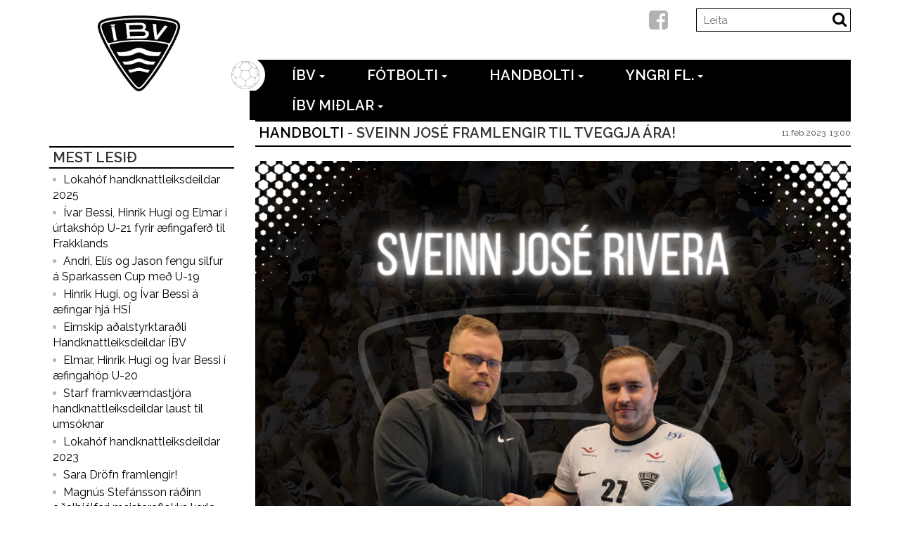

--- FILE ---
content_type: text/html; charset=UTF-8
request_url: https://ibvsport.is/read/2023-02-11/sveinn-jose-framlengir-til-tveggja-ara-/
body_size: 7492
content:
<!DOCTYPE html>
<html lang="en">
<head>
<meta charset="UTF-8">
<meta http-equiv="X-UA-Compatible" content="IE=edge,chrome=1" />
        
<title>Sveinn José framlengir til tveggja ára! - IBV</title>
<meta name="keywords" content="" />
<meta name="description" content="" />
<link rel="canonical" href="http://ibvsport.is/read/2023-02-11/sveinn-jose-framlengir-til-tveggja-ara-" />

<meta property="og:title" content="Sveinn José framlengir til tveggja ára!" />

    <meta property="og:image" content="https://d5hu1uk9q8r1p.cloudfront.net/ibvsport.is/skrar/tysheimili/sveinn-j-undirskriftir-tilkynningar.png" />
	<link rel="image_src" type="image/jpeg" href="https://d5hu1uk9q8r1p.cloudfront.net/ibvsport.is/skrar/tysheimili/sveinn-j-undirskriftir-tilkynningar.png" />
<meta property="og:url" content="http://ibvsport.is/read/2023-02-11/sveinn-jose-framlengir-til-tveggja-ara-" />
<meta property="og:description" content="" />

    
    <script async src="https://www.googletagmanager.com/gtag/js?id=UA-159334405-4"></script>
    <script>
      window.dataLayer = window.dataLayer || [];
      function gtag(){dataLayer.push(arguments);}
      gtag('js', new Date());
      gtag('config', 'UA-159334405-4');
    </script>
    <script>
    (function(i,s,o,g,r,a,m){i['GoogleAnalyticsObject']=r;i[r]=i[r]||function(){
    (i[r].q=i[r].q||[]).push(arguments)},i[r].l=1*new Date();a=s.createElement(o),
    m=s.getElementsByTagName(o)[0];a.async=1;a.src=g;m.parentNode.insertBefore(a,m)
    })(window,document,'script','//www.google-analytics.com/analytics.js','ga');
    ga('create', 'UA-110872644-1', 'auto', 'smartmediaClient');
    ga('smartmediaClient.send', 'pageview');
    ga('smartmediaClient.require', 'ecommerce');
    </script>
 
    
   
<link rel="shortcut icon" href="https://d5hu1uk9q8r1p.cloudfront.net/ibvsport.is/skrar/pagesettings/ibvfavicon16x16_2.png" type="image/x-icon">
<link rel="icon" href="https://d5hu1uk9q8r1p.cloudfront.net/ibvsport.is/skrar/pagesettings/ibvfavicon16x16_2.png" type="image/x-icon">    





   
<meta name="viewport" content="width=device-width, initial-scale=1.0">

<link href='//maxcdn.bootstrapcdn.com/font-awesome/4.2.0/css/font-awesome.min.css' rel='stylesheet' type='text/css'>
<link href="/min/?f=/css/bootstrap.css,/css/prettyPhoto.css" media="" rel="stylesheet" type="text/css" /><link href="/css/ibv.css?v=2" media="" rel="stylesheet" type="text/css" />
<link href='//fonts.googleapis.com/css?family=Raleway:600,400' rel='stylesheet' type='text/css'>
<link rel="stylesheet" href="/css/print.css" type="text/css" media="print" />
<link href='//cdnjs.cloudflare.com/ajax/libs/owl-carousel/1.32/owl.carousel.min.css' rel='stylesheet' type='text/css'>
<link href='//cdnjs.cloudflare.com/ajax/libs/owl-carousel/1.32/owl.theme.css' rel='stylesheet' type='text/css'>

<!-- HTML5 Support for IE -->
<!--[if lt IE 9]>
<script src="/js/html5shim.js"></script>
<![endif]-->
<script src="//ajax.googleapis.com/ajax/libs/jquery/2.1.3/jquery.min.js"></script>

<link rel="shortcut icon" href="/favicon.ico" />
<link rel="alternate" type="application/rss+xml" title="IBVsport RSS" href="http://ibvsport.is/rssfeed" />
</head>

<body class="">
<div id="fb-root"></div>
<script>
(function(d, s, id) {
  var js, fjs = d.getElementsByTagName(s)[0];
  if (d.getElementById(id)) return;
  js = d.createElement(s); js.id = id;
  js.src = "//connect.facebook.net/is_IS/sdk.js#xfbml=1&version=v2.10&appId=";
  js.async = true;
  js.defer = true;
  fjs.parentNode.insertBefore(js, fjs);
}(document, 'script', 'facebook-jssdk'));

</script>


    <div class="header">
    <!-- Navigation Bar -->
    <nav class="navbar navbar-default" role="navigation">
        <div class="container">
            <!-- Brand and toggle get grouped for better mobile display -->
            <div class="navbar-header">
                <button type="button" class="navbar-toggle" data-toggle="collapse" data-target="#bs-example-navbar-collapse-1">
                    <span class="sr-only">Toggle navigation</span>
                    <span class="icon-bar"></span>
                    <span class="icon-bar"></span>
                    <span class="icon-bar"></span>
                </button>
                                <a class="navbar-brand" href="/"><span class="logo"><img src="https://d5hu1uk9q8r1p.cloudfront.net/ibvsport.is/skrar/pagesettings/ibv-vestmannaeyjar-logo.jpeg" width="141"></a>
                
            </div>
            <div class="topbarhead">
                <div class="info">
                                    </div>
                
                <div id="search">
	<form action="/search" method="post" id="searchForm">
	    <span><input type="text" name="search" value="" placeholder="Leita" class="field" /></span>
	            <button type="submit" class="submitbtn">
            <i class="fa fa-search"></i>
        </button>
	</form>
</div>                <div class="social-media">
                <a href="https://www.facebook.com/IBVsport" class="fb" target="_blank"> <i class="fa fa-facebook-square"></i></a>                </div>
                
            </div>
            <!-- Collect the nav links, forms, and other content for toggling -->
            <div class="collapse navbar-collapse" id="bs-example-navbar-collapse-1">
                
                <ul class="nav navbar-nav">
                    
<li class=" level1 withsubmenu dropdown "><a href="/page/ibv" >ÍBV<b class="caret"></b> </a><ul role='menu' class="submenu dropdown-menu ">
<li class=" level2 withsubmenu dropdown longtitle"><a href="/page/stjornir-innan-ibv" >Stjórnir innan ÍBV<b class="caret"></b> </a><ul role='menu' class="submenu dropdown-menu ">
<li class=" level3 withsubmenu dropdown "><a href="/page/adalstjornibv0" >Aðalstjórn<b class="caret"></b> </a><ul role='menu' class="submenu dropdown-menu ">
<li class=" level4 nosubmenu longtitle"><a href="https://d5hu1uk9q8r1p.cloudfront.net/ibvsport.is/skrar/skjol/starfsreglur-adalstjornar-ibv-og-framkvaemdastjora-2022-12-sept.pdf" >Starfsreglur stjórnar 22-23 </a></li></ul></li></ul></li>
<li class=" level2 withsubmenu dropdown longtitle"><a href="http://ibvsport.is/page/log-felagsins" >Lög, stefna og skjöl<b class="caret"></b> </a><ul role='menu' class="submenu dropdown-menu ">
<li class=" level3 nosubmenu longtitle"><a href="/page/skipurit-ibv-ithrottafelags" >Skipurit ÍBV íþróttafélags </a></li>
<li class=" level3 nosubmenu "><a href="/page/reglugerdir" >Reglugerðir </a></li>
<li class=" level3 nosubmenu "><a href="/page/sidareglur" >Siðareglur </a></li>
<li class=" level3 nosubmenu "><a href="/page/log-felagsins" >Lög félagsins </a></li>
<li class=" level3 nosubmenu longtitle"><a href="https://d5hu1uk9q8r1p.cloudfront.net/ibvsport.is/skrar/handbaekur/fyrirmyndarfelag-isi-2022.pdf" >Fyrirmyndafélag ÍBV </a></li>
<li class=" level3 nosubmenu longtitle"><a href="https://d5hu1uk9q8r1p.cloudfront.net/ibvsport.is/skrar/skjol/jafnrettisaaetlun-ibv.pdf" >Jafnréttisáætlun ÍBV </a></li>
<li class=" level3 nosubmenu longtitle"><a href="https://d5hu1uk9q8r1p.cloudfront.net/ibvsport.is/skrar/skjol/personuverndarstefna-ibv.pdf" >Persónuverndarstefna ÍBV </a></li>
<li class=" level3 nosubmenu longtitle"><a href="/page/ibv-an-fordoma" >ÍBV án fordóma </a></li>
<li class=" level3 nosubmenu longtitle"><a href="https://www.isi.is/library/Skrar/Fraedslusvid/Fraedslubaeklingar/Kynfer%c3%b0islegt%20ofbeldi%20%c3%ad%20%c3%ad%c3%ber%c3%b3ttum" >Kynferðislegt ofbeldi í íþróttum </a></li>
<li class=" level3 nosubmenu "><a href="/page/slys" >Slys </a></li>
<li class=" level3 nosubmenu longtitle"><a href="/page/ibv-gegn-einelti" >ÍBV gegn einelti </a></li></ul></li>
<li class=" level2 nosubmenu "><a href="/page/skrifstofan" >Skrifstofan </a></li>
<li class=" level2 nosubmenu longtitle"><a href="/page/fyrir-fjolmidla" >Fyrir fjölmiðla </a></li>
<li class=" level2 nosubmenu "><a href="/page/ibv-varningur" >ÍBV varningur  </a></li>
<li class=" level2 nosubmenu longtitle"><a href="https://www.hverslun.is/is/vefverslun/ibv" >ÍBV á h-verslun </a></li>
<li class=" level2 nosubmenu "><a href="/page/akademian" >Akademían </a></li>
<li class=" level2 nosubmenu "><a href="/page/english" >English </a></li>
<li class=" level2 withsubmenu dropdown "><a href="/page/trettandinn" >Þrettándinn<b class="caret"></b> </a><ul role='menu' class="submenu dropdown-menu ">
<li class=" level3 withsubmenu dropdown longtitle"><a href="/page/threttandablad" >Þrettándablað<b class="caret"></b> </a><ul role='menu' class="submenu dropdown-menu ">
<li class=" level4 nosubmenu "><a href="https://issuu.com/ibvsport/docs/trettandabladid_2023" >2023 </a></li>
<li class=" level4 nosubmenu "><a href="https://issuu.com/ibvsport/docs/trettandabladid_2022" >2022 </a></li>
<li class=" level4 nosubmenu "><a href="https://issuu.com/ibvsport/docs/trettandabladid_2021" >2021 </a></li>
<li class=" level4 nosubmenu "><a href="https://issuu.com/ibvsport/docs/13blad_2019_issuu" >2020 </a></li>
<li class=" level4 nosubmenu "><a href="https://issuu.com/ibvsport/docs/13dagskra_2019" >2019 </a></li>
<li class=" level4 nosubmenu "><a href="https://issuu.com/ibvsport/docs/13blad-2018" >2018 </a></li>
<li class=" level4 nosubmenu "><a href="https://issuu.com/ibvsport/docs/13blad_2017" >2017 </a></li>
<li class=" level4 nosubmenu "><a href="https://issuu.com/ibvsport/docs/13blad_2016" >2016 </a></li>
<li class=" level4 nosubmenu "><a href="https://issuu.com/ibvsport/docs/13blad2014" >2014 </a></li>
<li class=" level4 nosubmenu "><a href="https://issuu.com/ibvsport/docs/trettandablad2013" >2013 </a></li>
<li class=" level4 nosubmenu "><a href="https://issuu.com/ibvsport/docs/trettandablad2012" >2012 </a></li></ul></li>
<li class=" level3 nosubmenu longtitle"><a href="/page/trettandinn1" >Heimildarmynd um þrettándagleðina í Eyjum </a></li>
<li class=" level3 nosubmenu longtitle"><a href="/page/nefndin" >Þrettándanefnd </a></li></ul></li>
<li class=" level2 nosubmenu "><a href="http://www.dalurinn.is" >Þjóðhátíð </a></li>
<li class=" level2 withsubmenu dropdown "><a href="/page/ithrottamot" >Íþróttamót<b class="caret"></b> </a><ul role='menu' class="submenu dropdown-menu ">
<li class=" level3 nosubmenu longtitle"><a href="http://ibvsport.is/page/eyjablikksmotid" >Eyjablikksmótið </a></li>
<li class=" level3 nosubmenu "><a href="http://www.orkumotid.is" >Orkumótið </a></li>
<li class=" level3 nosubmenu longtitle"><a href="http://tmmotid.is/" >TM Mótið í Eyjum </a></li></ul></li>
<li class=" level2 withsubmenu dropdown "><a href="/page/felagsmenn" >Félagsmenn<b class="caret"></b> </a><ul role='menu' class="submenu dropdown-menu ">
<li class=" level3 nosubmenu longtitle"><a href="/page/alyktun-felagsfundar-30-09-2021" >Ályktun félagsfundar 30-09-2021 </a></li></ul></li></ul></li>
<li class=" level1 withsubmenu dropdown "><a href="/fotbolti" >Fótbolti<b class="caret"></b> </a><ul role='menu' class="submenu dropdown-menu ">
<li class=" level2 withsubmenu dropdown "><a href="http://ibvsport.is/page/getraunir-900" >Getraunir<b class="caret"></b> </a><ul role='menu' class="submenu dropdown-menu ">
<li class=" level3 nosubmenu longtitle"><a href="/page/hopaleikur" >Getraunir - hópaleikur </a></li>
<li class=" level3 nosubmenu "><a href="/page/getraunir-900" >Getraunir - 900 </a></li></ul></li>
<li class=" level2 nosubmenu longtitle"><a href="/page/Meistaraflokkur" >Meistaraflokkur karla </a></li>
<li class=" level2 nosubmenu longtitle"><a href="/page/meistaraflokkur kvenna" >Meistaraflokkur kvenna </a></li>
<li class=" level2 nosubmenu "><a href="/page/thjalfarar_64" >Þjálfarar </a></li>
<li class=" level2 nosubmenu longtitle"><a href="/page/stjorn_knattspyrnudeildar" >Stjórn knattspyrnudeildar </a></li>
<li class=" level2 withsubmenu dropdown "><a href="fotboltamot" >Fótboltamót<b class="caret"></b> </a><ul role='menu' class="submenu dropdown-menu ">
<li class=" level3 nosubmenu "><a href="http://www.orkumotid.is" >Orkumótið </a></li>
<li class=" level3 nosubmenu longtitle"><a href="http://tmmotid.is" >TM mótið í Eyjum </a></li></ul></li>
<li class=" level2 withsubmenu dropdown "><a href="http://ibvsport.is/page/titlar-karlar" >Titlar og saga<b class="caret"></b> </a><ul role='menu' class="submenu dropdown-menu ">
<li class=" level3 nosubmenu "><a href="/page/evropuleikir" >Evrópuleikir </a></li>
<li class=" level3 nosubmenu "><a href="/page/sagan" >Sagan </a></li>
<li class=" level3 nosubmenu longtitle"><a href="/page/bladaurklippur" >Blaðaúrklippur </a></li>
<li class=" level3 nosubmenu "><a href="/page/titlar-karlar" >Titlar karlar </a></li>
<li class=" level3 nosubmenu "><a href="/page/titlar-kvenna" >Titlar kvenna </a></li>
<li class=" level3 nosubmenu longtitle"><a href="/page/stofnfelagar-i-stuku" >Stofnfélagar í stúku </a></li></ul></li>
<li class=" level2 nosubmenu "><a href="/page/arsreikningar" >Ársreikningar </a></li></ul></li>
<li class=" level1 withsubmenu dropdown "><a href="/handbolti" >Handbolti<b class="caret"></b> </a><ul role='menu' class="submenu dropdown-menu ">
<li class=" level2 nosubmenu "><a href="https://stubb.is/ibv/shop" >Vefverslun </a></li>
<li class=" level2 nosubmenu longtitle"><a href="/page/krokodilar" >Krókódílarnir </a></li>
<li class=" level2 nosubmenu longtitle"><a href="/page/handbolti-meistaraflokkur-kk" >Meistaraflokkur karla </a></li>
<li class=" level2 nosubmenu longtitle"><a href="/page/handbolti-meistaraflokkur-kvk" >Meistaraflokkur kvenna </a></li>
<li class=" level2 nosubmenu "><a href="/page/thjalfarar_handbolti" >Þjálfarar </a></li>
<li class=" level2 nosubmenu longtitle"><a href="/page/stjorn_handknattleiksdeildar" >Stjórn handknattleiksdeildar </a></li>
<li class=" level2 nosubmenu "><a href="/myndir/moppur/id/4" >Myndasafn </a></li>
<li class=" level2 nosubmenu "><a href="/page/tenglar" >Tenglar </a></li>
<li class=" level2 nosubmenu "><a href="/page/evropukeppni" >Evrópukeppni </a></li>
<li class=" level2 nosubmenu "><a href="/page/titlar" >Titlar </a></li>
<li class=" level2 withsubmenu dropdown longtitle"><a href="/page/eyjablikksmotid" >Eyjablikksmótið<b class="caret"></b> </a><ul role='menu' class="submenu dropdown-menu ">
<li class=" level3 nosubmenu "><a href="/page/motsstjorn" >Mótsstjórn </a></li></ul></li>
<li class=" level2 nosubmenu "><a href="/page/skrifstofa" >Skrifstofa </a></li></ul></li>
<li class=" level1 withsubmenu dropdown "><a href="/yngri-flokkar" >Yngri fl.<b class="caret"></b> </a><ul role='menu' class="submenu dropdown-menu ">
<li class=" level2 nosubmenu longtitle"><a href="/page/tjalfarar-fotbolti" >Þjálfarar fótbolti </a></li>
<li class=" level2 nosubmenu longtitle"><a href="/page/tjalfarar-handbolti" >Þjálfarar handbolti </a></li>
<li class=" level2 nosubmenu "><a href="/page/aefingatoflur" >Æfingatöflur </a></li>
<li class=" level2 nosubmenu "><a href="/page/aefingagjold" >Æfingagjöld </a></li>
<li class=" level2 withsubmenu dropdown "><a href="/page/fjaraflanir" >Fjáraflanir<b class="caret"></b> </a><ul role='menu' class="submenu dropdown-menu ">
<li class=" level3 nosubmenu longtitle"><a href="https://d5hu1uk9q8r1p.cloudfront.net/ibvsport.is/skrar/skjol/hlutverk-idkanda-a-motunum-okkar-2023.pdf" >Á mótunum okkar </a></li>
<li class=" level3 nosubmenu longtitle"><a href="https://d5hu1uk9q8r1p.cloudfront.net/ibvsport.is/skrar/skjol/fjaraflanir-eftir-argongum-2023.pdf" >Eftir árgöngum </a></li></ul></li>
<li class=" level2 nosubmenu longtitle"><a href="https://d5hu1uk9q8r1p.cloudfront.net/ibvsport.is/skrar/skjol/verndun-og-velferd-barna-2020.pdf" >Verndun og velferð barna </a></li>
<li class=" level2 nosubmenu "><a href="/page/ymis-skjol" >Ýmis skjöl </a></li>
<li class=" level2 withsubmenu dropdown "><a href="/page/handbaekur" >Handbækur<b class="caret"></b> </a><ul role='menu' class="submenu dropdown-menu ">
<li class=" level3 nosubmenu longtitle"><a href="https://d5hu1uk9q8r1p.cloudfront.net/ibvsport.is/skrar/handbaekur/fyrirmyndarfelag-isi-2022.pdf" >Fyrirmyndarfélag </a></li>
<li class=" level3 nosubmenu longtitle"><a href="https://d5hu1uk9q8r1p.cloudfront.net/ibvsport.is/skrar/handbaekur/handbok-foreldrar-2021_0.pdf" >Foreldrar - Íslenska </a></li>
<li class=" level3 nosubmenu longtitle"><a href="https://d5hu1uk9q8r1p.cloudfront.net/ibvsport.is/skrar/handbaekur/handbok-foreldrar-enska-2021.pdf" >Foreldrar - English </a></li>
<li class=" level3 nosubmenu longtitle"><a href="https://d5hu1uk9q8r1p.cloudfront.net/ibvsport.is/skrar/handbaekur/handbok-foreldrar-polska-2021.pdf" >Foreldrar - Polski </a></li>
<li class=" level3 nosubmenu longtitle"><a href="https://d5hu1uk9q8r1p.cloudfront.net/ibvsport.is/skrar/handbaekur/handbok-gjaldkerar-2024.pdf" >Gjaldkerar yngri flokka </a></li></ul></li>
<li class=" level2 nosubmenu "><a href="https://d5hu1uk9q8r1p.cloudfront.net/ibvsport.is/skrar/skjol/Einelti_og_kynferdislegt_ofbeldi.pdf" >Einelti </a></li>
<li class=" level2 nosubmenu longtitle"><a href="https://d5hu1uk9q8r1p.cloudfront.net/ibvsport.is/skrar/skjol/ungmennasjodur.pdf" >Ungmennasjóður </a></li>
<li class=" level2 nosubmenu longtitle"><a href="https://d5hu1uk9q8r1p.cloudfront.net/ibvsport.is/skrar/skjol/sidareglur2015.pdf" >Siðir og ábendingar </a></li>
<li class=" level2 nosubmenu "><a href="/page/unglingarad" >Unglingaráð </a></li>
<li class=" level2 nosubmenu longtitle"><a href="/page/polski-english-1" >Polski - English </a></li></ul></li>
<li class=" level1 withsubmenu dropdown "><a href="/page/ibv-midlar" >ÍBV miðlar<b class="caret"></b> </a><ul role='menu' class="submenu dropdown-menu ">
<li class=" level2 nosubmenu "><a href="https://www.youtube.com/channel/UCNvFnGI7wUSMkjVbCbU8D0w" >ÍBV-TV youtube </a></li>
<li class=" level2 nosubmenu longtitle"><a href="https://soundcloud.com/daniel-geir-moritz" >ÍBV hlaðvarpið </a></li>
<li class=" level2 nosubmenu "><a href="https://issuu.com/ibvsport" >Blaðaútgáfa </a></li></ul></li>                    <li class="bolti"></li>
                </ul>
                
            </div><!-- /.navbar-collapse -->
            
            
        </div>
    </nav>

</div>

 

	<section>
    <div class="container posrela">
        <div class="row">
            
            
            
            <div class="col-sm-9 col-xs-12 pull-right">
                    
                    <div class="row" >
                        <div class="col-sm-12" id="newswrap">
                        
                                                <h2 class="pagetitle"><a href="/news/3">Handbolti</a> - Sveinn José framlengir til tveggja ára!</h2>
                        <span class="datetime">11.feb.2023 &nbsp;13:00</span>
                        
            
                        
                        <div class="img-con">
                        
                        
	<div class="theimg" title="">
					<a href="https://d5hu1uk9q8r1p.cloudfront.net/ibvsport.is/skrar/tysheimili/sveinn-j-undirskriftir-tilkynningar.png" rel="prettyPhoto[4345]" class="cutimg mainimage" title="sveinn-j-undirskriftir-tilkynningar">
									<img src="https://d5hu1uk9q8r1p.cloudfront.net/ibvsport.is/skrar/tysheimili/sveinn-j-undirskriftir-tilkynningar.png" class="img-responsive" alt="sveinn-j-undirskriftir-tilkynningar" /> 
							</a>
			</div>
	
                        	
                                              
                        
                        
                        
                                                </div>
                        
                                                    <div class="preinfo"></div>
                                                    <div class="info"><p>Sveinn Jos&eacute; Rivera hefur undirrita&eth; n&yacute;jan tveggja &aacute;ra samning vi&eth; handknattleiksdeild &Iacute;BV.</p>

<p>Sveinn Jos&eacute; er &ouml;flugur 24 &aacute;ra gamall l&iacute;numa&eth;ur sem kom til li&eth;s vi&eth; &Iacute;BV hausti&eth; 2020. Hann hefur veri&eth; mj&ouml;g vaxandi &iacute; s&iacute;num leik og er fr&aacute;b&aelig;r li&eth;sma&eth;ur.</p>

<p>&THORN;a&eth; eru gle&eth;it&iacute;&eth;indi a&eth; Sveinn muni &aacute;fram leika &iacute; hv&iacute;tu og hl&ouml;kkum vi&eth; til &aacute;framhaldandi samstarfs!</p>

<p>&Aacute; me&eth;fylgjandi mynd handsala Sveinn Jos&eacute; og Gar&eth;ar B. Sigurj&oacute;nsson, n&yacute;r forma&eth;ur handknattleiksdeildar &Iacute;BV, samninginn.</p>

<p>&Aacute;fram &Iacute;BV<br />
Alltaf, alls sta&eth;ar!</p>
</div>
                                                
                                                                                                        
                                                    
                        <div class="newssocialbtns">
<div class="social-fb-like">
    <div class="fb-like" data-href="http://ibvsport.is/read/2023-02-11/sveinn-jose-framlengir-til-tveggja-ara-/" data-layout="box_count" data-action="like" data-show-faces="false" data-share="false" data-width="70"></div>
</div>
<div class="social-fb-share">
    <div class="fb-share-button" data-href="http://ibvsport.is/read/2023-02-11/sveinn-jose-framlengir-til-tveggja-ara-/" data-layout="box_count"></div>
</div>
<div class="social-twitter">
    <a class="twitter-share-button"
        href="https://twitter.com/share"
       data-url="http://ibvsport.is/read/2023-02-11/sveinn-jose-framlengir-til-tveggja-ara-/"
       data-via="karfan.is"
       data-text=""
       data-related="twitterdev:Twitter Developer Relations"
       data-count="vertical">
     Tweet
     </a>
     
</div>


</div>
                            
                        </div>
                        
                    </div>
                
                
                    
                    
                
                
            </div>
            <div class="col-sm-3 col-xs-12 pull-left">
                
                <div class="leftboxbar">
                    <h4>MEST LESIÐ</h4>
                    <div class="">
                     <div class="popular">
        <div class="item"><i class="fa fa-circle"></i><a class="title" href="/read/2025-05-06/lokahof-handknattleiksdeildar-2025/">Lokahóf handknattleiksdeildar 2025</a><span class="date">06.maí.2025 &nbsp;16:27</span></div><div class="item"><i class="fa fa-circle"></i><a class="title" href="/read/2025-02-21/ivar-bessi-hinrik-hugi-og-elmar-i-urtakshop-u-21-fyrir-aefingaferd-til-frakklands/">Ívar Bessi, Hinrik Hugi og Elmar í úrtakshóp U-21 fyrir æfingaferð til Frakklands</a><span class="date">21.feb.2025 &nbsp;15:33</span></div><div class="item"><i class="fa fa-circle"></i><a class="title" href="/read/2025-01-02/andri-elis-og-jason-fengu-silfur-a-sparkassen-cup-med-u-19/">Andri, Elís og Jason fengu silfur á Sparkassen Cup með U-19</a><span class="date">02.jan.2025 &nbsp;10:09</span></div><div class="item"><i class="fa fa-circle"></i><a class="title" href="/read/2025-01-02/hinrik-hugi-og-ivar-bessi-a-aefingar-hja-hsi/">Hinrik Hugi, og Ívar Bessi á æfingar hjá HSÍ</a><span class="date">02.jan.2025 &nbsp;09:53</span></div><div class="item"><i class="fa fa-circle"></i><a class="title" href="/read/2024-08-30/eimskip-adalstyrktaradli-handknattleiksdeildar-ibv/">Eimskip aðalstyrktaraðli Handknattleiksdeildar ÍBV</a><span class="date">30.ágú.2024 &nbsp;16:18</span></div><div class="item"><i class="fa fa-circle"></i><a class="title" href="/read/2024-05-21/elmar-hinrik-hugi-og-ivar-bessi-i-aefingahop-u-20/">Elmar, Hinrik Hugi og Ívar Bessi í æfingahóp U-20</a><span class="date">21.maí.2024 &nbsp;08:49</span></div><div class="item"><i class="fa fa-circle"></i><a class="title" href="/read/2023-07-29/starf-framkvaemdastjora-handknattleiksdeildar-laust-til-umsoknar/">Starf framkvæmdastjóra handknattleiksdeildar laust til umsóknar</a><span class="date">29.júl.2023 &nbsp;12:40</span></div><div class="item"><i class="fa fa-circle"></i><a class="title" href="/read/2023-06-05/lokahof-handknattleiksdeildar-2023/">Lokahóf handknattleiksdeildar 2023</a><span class="date">05.jún.2023 &nbsp;11:38</span></div><div class="item"><i class="fa fa-circle"></i><a class="title" href="/read/2023-04-25/sara-drofn-framlengir-/">Sara Dröfn framlengir!</a><span class="date">25.apr.2023 &nbsp;15:28</span></div><div class="item"><i class="fa fa-circle"></i><a class="title" href="/read/2023-02-28/magnus-stefansson-radinn-adalthjalfari-meistaraflokks-karla/">Magnús Stefánsson ráðinn aðalþjálfari meistaraflokks karla</a><span class="date">28.feb.2023 &nbsp;21:22</span></div>       
    </div>

                    </div>
                    
                    
                </div>
                <div class="leftboxads row">
                        
    <div class="col-sm-12"><div class="ad-pos "><a class="forsidaad" href="http://dalurinn.is" target="_blank" title=""><img src="https://d5hu1uk9q8r1p.cloudfront.net/ibvsport.is/skrar/ads/dalurinn.jpeg" border="0" alt=""  class="img-responsive" /><h3>Dalurinn</h3></a></div></div><div class="col-sm-12"><div class="ad-pos "><a class="forsidaad" href="http://orkumotid.is" target="_blank" title=""><img src="https://d5hu1uk9q8r1p.cloudfront.net/ibvsport.is/skrar/ads/orkumotid.jpeg" border="0" alt=""  class="img-responsive" /><h3>Orkumótið</h3></a></div></div><div class="col-sm-12"><div class="ad-pos "><a class="forsidaad" href="http://tmmotid.is" target="_blank" title=""><img src="https://d5hu1uk9q8r1p.cloudfront.net/ibvsport.is/skrar/ads/tm-motid-i-eyjum.jpeg" border="0" alt=""  class="img-responsive" /><h3>TM mótið í Eyjum</h3></a></div></div><div class="col-sm-12"><div class="ad-pos "><a class="forsidaad" href="https://www.facebook.com/groups/IBVFANS/" target="_blank" title=""><img src="https://d5hu1uk9q8r1p.cloudfront.net/ibvsport.is/skrar/ads/ibv-studningsmannaspjallid_1.jpeg" border="0" alt=""  class="img-responsive" /><h3>ÍBV Stuðningsmannaspjallið</h3></a></div></div><div class="col-sm-12"><div class="ad-pos "><a class="forsidaad" href="https://www.sportabler.com/shop/IBV1" target="_self" title=""><img src="https://d5hu1uk9q8r1p.cloudfront.net/ibvsport.is/skrar/ads/skraning-idkenda.png" border="0" alt=""  class="img-responsive" /><h3>Skráning iðkenda</h3></a></div></div><div class="col-sm-12"><div class="ad-pos "><a class="forsidaad" href="http://ibvsport.is/page/polski-english-1" target="_self" title=""><img src="https://d5hu1uk9q8r1p.cloudfront.net/ibvsport.is/skrar/ads/polski-english_0.png" border="0" alt=""  class="img-responsive" /><h3>Polski - English</h3></a></div></div>                                
   
                </div>
            </div>
            
            
            
            
        </div>
        
    </div>
    
</section>


	
  	<section class="footer">
    <div class="container">
        <div class="row">
            <ul class="nav navbar-nav">
                
<li class=" level1 withsubmenu dropdown "><a href="/page/ibv" >ÍBV<b class="caret"></b> </a><ul role='menu' class="submenu dropdown-menu ">
<li class=" level2 withsubmenu dropdown longtitle"><a href="/page/stjornir-innan-ibv" >Stjórnir innan ÍBV<b class="caret"></b> </a><ul role='menu' class="submenu dropdown-menu ">
<li class=" level3 withsubmenu dropdown "><a href="/page/adalstjornibv0" >Aðalstjórn<b class="caret"></b> </a><ul role='menu' class="submenu dropdown-menu ">
<li class=" level4 nosubmenu longtitle"><a href="https://d5hu1uk9q8r1p.cloudfront.net/ibvsport.is/skrar/skjol/starfsreglur-adalstjornar-ibv-og-framkvaemdastjora-2022-12-sept.pdf" >Starfsreglur stjórnar 22-23 </a></li></ul></li></ul></li>
<li class=" level2 withsubmenu dropdown longtitle"><a href="http://ibvsport.is/page/log-felagsins" >Lög, stefna og skjöl<b class="caret"></b> </a><ul role='menu' class="submenu dropdown-menu ">
<li class=" level3 nosubmenu longtitle"><a href="/page/skipurit-ibv-ithrottafelags" >Skipurit ÍBV íþróttafélags </a></li>
<li class=" level3 nosubmenu "><a href="/page/reglugerdir" >Reglugerðir </a></li>
<li class=" level3 nosubmenu "><a href="/page/sidareglur" >Siðareglur </a></li>
<li class=" level3 nosubmenu "><a href="/page/log-felagsins" >Lög félagsins </a></li></ul></li>
<li class=" level2 nosubmenu "><a href="/page/skrifstofan" >Skrifstofan </a></li>
<li class=" level2 nosubmenu longtitle"><a href="/page/fyrir-fjolmidla" >Fyrir fjölmiðla </a></li></ul></li>
<li class=" level1 withsubmenu dropdown "><a href="/fotbolti" >Fótbolti<b class="caret"></b> </a><ul role='menu' class="submenu dropdown-menu ">
<li class=" level2 withsubmenu dropdown "><a href="http://ibvsport.is/page/getraunir-900" >Getraunir<b class="caret"></b> </a><ul role='menu' class="submenu dropdown-menu ">
<li class=" level3 nosubmenu longtitle"><a href="/page/hopaleikur" >Getraunir - hópaleikur </a></li>
<li class=" level3 nosubmenu "><a href="/page/getraunir-900" >Getraunir - 900 </a></li></ul></li>
<li class=" level2 nosubmenu longtitle"><a href="/page/Meistaraflokkur" >Meistaraflokkur karla </a></li>
<li class=" level2 nosubmenu longtitle"><a href="/page/meistaraflokkur kvenna" >Meistaraflokkur kvenna </a></li>
<li class=" level2 nosubmenu "><a href="/page/thjalfarar_64" >Þjálfarar </a></li></ul></li>
<li class=" level1 withsubmenu dropdown "><a href="/handbolti" >Handbolti<b class="caret"></b> </a><ul role='menu' class="submenu dropdown-menu ">
<li class=" level2 nosubmenu "><a href="https://stubb.is/ibv/shop" >Vefverslun </a></li>
<li class=" level2 nosubmenu longtitle"><a href="/page/krokodilar" >Krókódílarnir </a></li>
<li class=" level2 nosubmenu longtitle"><a href="/page/handbolti-meistaraflokkur-kk" >Meistaraflokkur karla </a></li>
<li class=" level2 nosubmenu longtitle"><a href="/page/handbolti-meistaraflokkur-kvk" >Meistaraflokkur kvenna </a></li></ul></li>
<li class=" level1 withsubmenu dropdown "><a href="/yngri-flokkar" >Yngri fl.<b class="caret"></b> </a><ul role='menu' class="submenu dropdown-menu ">
<li class=" level2 nosubmenu longtitle"><a href="/page/tjalfarar-fotbolti" >Þjálfarar fótbolti </a></li>
<li class=" level2 nosubmenu longtitle"><a href="/page/tjalfarar-handbolti" >Þjálfarar handbolti </a></li>
<li class=" level2 nosubmenu "><a href="/page/aefingatoflur" >Æfingatöflur </a></li>
<li class=" level2 nosubmenu "><a href="/page/aefingagjold" >Æfingagjöld </a></li></ul></li>
<li class=" level1 withsubmenu dropdown "><a href="/page/ibv-midlar" >ÍBV miðlar<b class="caret"></b> </a><ul role='menu' class="submenu dropdown-menu ">
<li class=" level2 nosubmenu "><a href="https://www.youtube.com/channel/UCNvFnGI7wUSMkjVbCbU8D0w" >ÍBV-TV youtube </a></li>
<li class=" level2 nosubmenu longtitle"><a href="https://soundcloud.com/daniel-geir-moritz" >ÍBV hlaðvarpið </a></li>
<li class=" level2 nosubmenu "><a href="https://issuu.com/ibvsport" >Blaðaútgáfa </a></li></ul></li>            </ul>
        </div>
        <div class="row">
            <div class="col-sm-12 mt15 text-center">
                <div class="bottominfo">
                <p><a href="http://isi.is/fraedsla/fyrirmyndarfelag-isi/" target="_blank"><img alt="" src="https://d5hu1uk9q8r1p.cloudfront.net/ibvsport.is/skrar/prufa123sj/isilogos.png" style="margin-right: 50px; vertical-align: middle;" width="150" /></a> <span>&Iacute;BV &iacute;&thorn;r&oacute;ttaf&eacute;lag &ndash; T&yacute;sheimili &ndash; P&oacute;sth&oacute;lf 33 902&nbsp;Vestmannaeyjar&nbsp;&ndash; S. 4812060 &ndash; Kt. 680197-2029</span></p>
                </div>
            </div>
        </div>
        <div class="boltar">
    <div class="bolti b1"></div>
    <div class="bolti b2"></div>
    <div class="bolti b3"></div>
    <div class="bolti b4"></div>
    <div class="bolti b5"></div>
    <div class="bolti b6"></div>
    <div class="bolti b7"></div>
    <div class="bolti b8"></div>
    </div>
    </div>
    
</section> 

    
<!-- JS -->
<script src="/js/bootstrap.js"></script> 
<script src="/js/jquery.prettyPhoto.js"></script> 
<script src="/js/custom.js"></script>
<script src="//cdnjs.cloudflare.com/ajax/libs/owl-carousel/1.32/owl.carousel.min.js"></script>
</body>
</html>